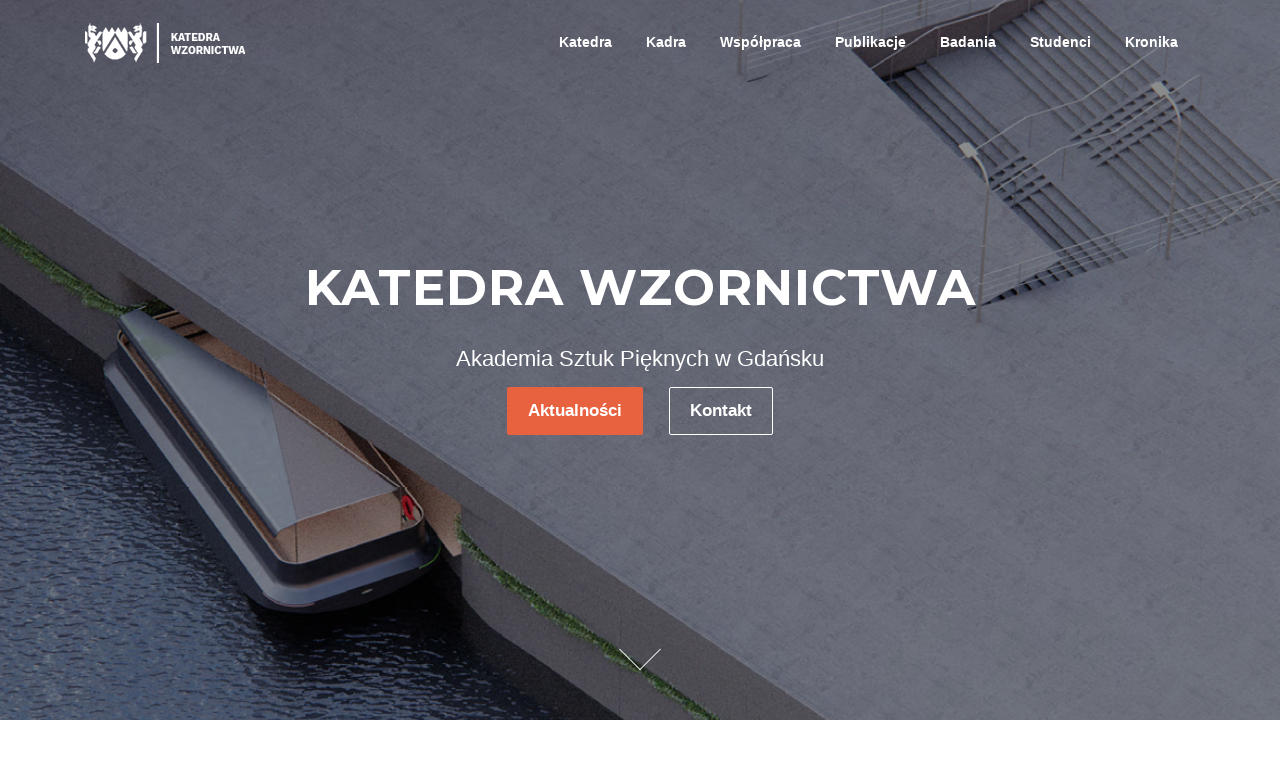

--- FILE ---
content_type: text/html; charset=UTF-8
request_url: http://katedrawzornictwa.asp.gda.pl/
body_size: 18205
content:
<!DOCTYPE html>
<html lang="pl-PL">
<head>
<meta charset="UTF-8">
<meta name="viewport" content="width=device-width, initial-scale=1">
<link rel="profile" href="http://gmpg.org/xfn/11">
<link rel="pingback" href="http://katedrawzornictwa.asp.gda.pl/xmlrpc.php">

<title>Akademia Sztuk Pięknych w Gdańsku</title>
<meta name='robots' content='max-image-preview:large' />
<link rel='dns-prefetch' href='//stats.wp.com' />
<link rel='dns-prefetch' href='//fonts.googleapis.com' />
<link rel="alternate" type="application/rss+xml" title=" &raquo; Kanał z wpisami" href="http://katedrawzornictwa.asp.gda.pl/feed/" />
<link rel="alternate" type="application/rss+xml" title=" &raquo; Kanał z komentarzami" href="http://katedrawzornictwa.asp.gda.pl/comments/feed/" />
<link rel="alternate" title="oEmbed (JSON)" type="application/json+oembed" href="http://katedrawzornictwa.asp.gda.pl/wp-json/oembed/1.0/embed?url=http%3A%2F%2Fkatedrawzornictwa.asp.gda.pl%2F" />
<link rel="alternate" title="oEmbed (XML)" type="text/xml+oembed" href="http://katedrawzornictwa.asp.gda.pl/wp-json/oembed/1.0/embed?url=http%3A%2F%2Fkatedrawzornictwa.asp.gda.pl%2F&#038;format=xml" />
<style id='wp-img-auto-sizes-contain-inline-css' type='text/css'>
img:is([sizes=auto i],[sizes^="auto," i]){contain-intrinsic-size:3000px 1500px}
/*# sourceURL=wp-img-auto-sizes-contain-inline-css */
</style>

<link rel='stylesheet' id='embedpress-css-css' href='http://katedrawzornictwa.asp.gda.pl/wp-content/plugins/embedpress/assets/css/embedpress.css?ver=1765143175' type='text/css' media='all' />
<link rel='stylesheet' id='embedpress-blocks-style-css' href='http://katedrawzornictwa.asp.gda.pl/wp-content/plugins/embedpress/assets/css/blocks.build.css?ver=1765143175' type='text/css' media='all' />
<style id='wp-emoji-styles-inline-css' type='text/css'>

	img.wp-smiley, img.emoji {
		display: inline !important;
		border: none !important;
		box-shadow: none !important;
		height: 1em !important;
		width: 1em !important;
		margin: 0 0.07em !important;
		vertical-align: -0.1em !important;
		background: none !important;
		padding: 0 !important;
	}
/*# sourceURL=wp-emoji-styles-inline-css */
</style>
<link rel='stylesheet' id='wp-block-library-css' href='http://katedrawzornictwa.asp.gda.pl/wp-includes/css/dist/block-library/style.min.css?ver=6.9' type='text/css' media='all' />
<style id='wp-block-heading-inline-css' type='text/css'>
h1:where(.wp-block-heading).has-background,h2:where(.wp-block-heading).has-background,h3:where(.wp-block-heading).has-background,h4:where(.wp-block-heading).has-background,h5:where(.wp-block-heading).has-background,h6:where(.wp-block-heading).has-background{padding:1.25em 2.375em}h1.has-text-align-left[style*=writing-mode]:where([style*=vertical-lr]),h1.has-text-align-right[style*=writing-mode]:where([style*=vertical-rl]),h2.has-text-align-left[style*=writing-mode]:where([style*=vertical-lr]),h2.has-text-align-right[style*=writing-mode]:where([style*=vertical-rl]),h3.has-text-align-left[style*=writing-mode]:where([style*=vertical-lr]),h3.has-text-align-right[style*=writing-mode]:where([style*=vertical-rl]),h4.has-text-align-left[style*=writing-mode]:where([style*=vertical-lr]),h4.has-text-align-right[style*=writing-mode]:where([style*=vertical-rl]),h5.has-text-align-left[style*=writing-mode]:where([style*=vertical-lr]),h5.has-text-align-right[style*=writing-mode]:where([style*=vertical-rl]),h6.has-text-align-left[style*=writing-mode]:where([style*=vertical-lr]),h6.has-text-align-right[style*=writing-mode]:where([style*=vertical-rl]){rotate:180deg}
/*# sourceURL=http://katedrawzornictwa.asp.gda.pl/wp-includes/blocks/heading/style.min.css */
</style>
<style id='wp-block-media-text-inline-css' type='text/css'>
.wp-block-media-text{box-sizing:border-box;
  /*!rtl:begin:ignore*/direction:ltr;
  /*!rtl:end:ignore*/display:grid;grid-template-columns:50% 1fr;grid-template-rows:auto}.wp-block-media-text.has-media-on-the-right{grid-template-columns:1fr 50%}.wp-block-media-text.is-vertically-aligned-top>.wp-block-media-text__content,.wp-block-media-text.is-vertically-aligned-top>.wp-block-media-text__media{align-self:start}.wp-block-media-text.is-vertically-aligned-center>.wp-block-media-text__content,.wp-block-media-text.is-vertically-aligned-center>.wp-block-media-text__media,.wp-block-media-text>.wp-block-media-text__content,.wp-block-media-text>.wp-block-media-text__media{align-self:center}.wp-block-media-text.is-vertically-aligned-bottom>.wp-block-media-text__content,.wp-block-media-text.is-vertically-aligned-bottom>.wp-block-media-text__media{align-self:end}.wp-block-media-text>.wp-block-media-text__media{
  /*!rtl:begin:ignore*/grid-column:1;grid-row:1;
  /*!rtl:end:ignore*/margin:0}.wp-block-media-text>.wp-block-media-text__content{direction:ltr;
  /*!rtl:begin:ignore*/grid-column:2;grid-row:1;
  /*!rtl:end:ignore*/padding:0 8%;word-break:break-word}.wp-block-media-text.has-media-on-the-right>.wp-block-media-text__media{
  /*!rtl:begin:ignore*/grid-column:2;grid-row:1
  /*!rtl:end:ignore*/}.wp-block-media-text.has-media-on-the-right>.wp-block-media-text__content{
  /*!rtl:begin:ignore*/grid-column:1;grid-row:1
  /*!rtl:end:ignore*/}.wp-block-media-text__media a{display:block}.wp-block-media-text__media img,.wp-block-media-text__media video{height:auto;max-width:unset;vertical-align:middle;width:100%}.wp-block-media-text.is-image-fill>.wp-block-media-text__media{background-size:cover;height:100%;min-height:250px}.wp-block-media-text.is-image-fill>.wp-block-media-text__media>a{display:block;height:100%}.wp-block-media-text.is-image-fill>.wp-block-media-text__media img{height:1px;margin:-1px;overflow:hidden;padding:0;position:absolute;width:1px;clip:rect(0,0,0,0);border:0}.wp-block-media-text.is-image-fill-element>.wp-block-media-text__media{height:100%;min-height:250px}.wp-block-media-text.is-image-fill-element>.wp-block-media-text__media>a{display:block;height:100%}.wp-block-media-text.is-image-fill-element>.wp-block-media-text__media img{height:100%;object-fit:cover;width:100%}@media (max-width:600px){.wp-block-media-text.is-stacked-on-mobile{grid-template-columns:100%!important}.wp-block-media-text.is-stacked-on-mobile>.wp-block-media-text__media{grid-column:1;grid-row:1}.wp-block-media-text.is-stacked-on-mobile>.wp-block-media-text__content{grid-column:1;grid-row:2}}
/*# sourceURL=http://katedrawzornictwa.asp.gda.pl/wp-includes/blocks/media-text/style.min.css */
</style>
<style id='wp-block-paragraph-inline-css' type='text/css'>
.is-small-text{font-size:.875em}.is-regular-text{font-size:1em}.is-large-text{font-size:2.25em}.is-larger-text{font-size:3em}.has-drop-cap:not(:focus):first-letter{float:left;font-size:8.4em;font-style:normal;font-weight:100;line-height:.68;margin:.05em .1em 0 0;text-transform:uppercase}body.rtl .has-drop-cap:not(:focus):first-letter{float:none;margin-left:.1em}p.has-drop-cap.has-background{overflow:hidden}:root :where(p.has-background){padding:1.25em 2.375em}:where(p.has-text-color:not(.has-link-color)) a{color:inherit}p.has-text-align-left[style*="writing-mode:vertical-lr"],p.has-text-align-right[style*="writing-mode:vertical-rl"]{rotate:180deg}
/*# sourceURL=http://katedrawzornictwa.asp.gda.pl/wp-includes/blocks/paragraph/style.min.css */
</style>
<style id='global-styles-inline-css' type='text/css'>
:root{--wp--preset--aspect-ratio--square: 1;--wp--preset--aspect-ratio--4-3: 4/3;--wp--preset--aspect-ratio--3-4: 3/4;--wp--preset--aspect-ratio--3-2: 3/2;--wp--preset--aspect-ratio--2-3: 2/3;--wp--preset--aspect-ratio--16-9: 16/9;--wp--preset--aspect-ratio--9-16: 9/16;--wp--preset--color--black: #000000;--wp--preset--color--cyan-bluish-gray: #abb8c3;--wp--preset--color--white: #ffffff;--wp--preset--color--pale-pink: #f78da7;--wp--preset--color--vivid-red: #cf2e2e;--wp--preset--color--luminous-vivid-orange: #ff6900;--wp--preset--color--luminous-vivid-amber: #fcb900;--wp--preset--color--light-green-cyan: #7bdcb5;--wp--preset--color--vivid-green-cyan: #00d084;--wp--preset--color--pale-cyan-blue: #8ed1fc;--wp--preset--color--vivid-cyan-blue: #0693e3;--wp--preset--color--vivid-purple: #9b51e0;--wp--preset--gradient--vivid-cyan-blue-to-vivid-purple: linear-gradient(135deg,rgb(6,147,227) 0%,rgb(155,81,224) 100%);--wp--preset--gradient--light-green-cyan-to-vivid-green-cyan: linear-gradient(135deg,rgb(122,220,180) 0%,rgb(0,208,130) 100%);--wp--preset--gradient--luminous-vivid-amber-to-luminous-vivid-orange: linear-gradient(135deg,rgb(252,185,0) 0%,rgb(255,105,0) 100%);--wp--preset--gradient--luminous-vivid-orange-to-vivid-red: linear-gradient(135deg,rgb(255,105,0) 0%,rgb(207,46,46) 100%);--wp--preset--gradient--very-light-gray-to-cyan-bluish-gray: linear-gradient(135deg,rgb(238,238,238) 0%,rgb(169,184,195) 100%);--wp--preset--gradient--cool-to-warm-spectrum: linear-gradient(135deg,rgb(74,234,220) 0%,rgb(151,120,209) 20%,rgb(207,42,186) 40%,rgb(238,44,130) 60%,rgb(251,105,98) 80%,rgb(254,248,76) 100%);--wp--preset--gradient--blush-light-purple: linear-gradient(135deg,rgb(255,206,236) 0%,rgb(152,150,240) 100%);--wp--preset--gradient--blush-bordeaux: linear-gradient(135deg,rgb(254,205,165) 0%,rgb(254,45,45) 50%,rgb(107,0,62) 100%);--wp--preset--gradient--luminous-dusk: linear-gradient(135deg,rgb(255,203,112) 0%,rgb(199,81,192) 50%,rgb(65,88,208) 100%);--wp--preset--gradient--pale-ocean: linear-gradient(135deg,rgb(255,245,203) 0%,rgb(182,227,212) 50%,rgb(51,167,181) 100%);--wp--preset--gradient--electric-grass: linear-gradient(135deg,rgb(202,248,128) 0%,rgb(113,206,126) 100%);--wp--preset--gradient--midnight: linear-gradient(135deg,rgb(2,3,129) 0%,rgb(40,116,252) 100%);--wp--preset--font-size--small: 13px;--wp--preset--font-size--medium: 20px;--wp--preset--font-size--large: 36px;--wp--preset--font-size--x-large: 42px;--wp--preset--spacing--20: 0.44rem;--wp--preset--spacing--30: 0.67rem;--wp--preset--spacing--40: 1rem;--wp--preset--spacing--50: 1.5rem;--wp--preset--spacing--60: 2.25rem;--wp--preset--spacing--70: 3.38rem;--wp--preset--spacing--80: 5.06rem;--wp--preset--shadow--natural: 6px 6px 9px rgba(0, 0, 0, 0.2);--wp--preset--shadow--deep: 12px 12px 50px rgba(0, 0, 0, 0.4);--wp--preset--shadow--sharp: 6px 6px 0px rgba(0, 0, 0, 0.2);--wp--preset--shadow--outlined: 6px 6px 0px -3px rgb(255, 255, 255), 6px 6px rgb(0, 0, 0);--wp--preset--shadow--crisp: 6px 6px 0px rgb(0, 0, 0);}:where(.is-layout-flex){gap: 0.5em;}:where(.is-layout-grid){gap: 0.5em;}body .is-layout-flex{display: flex;}.is-layout-flex{flex-wrap: wrap;align-items: center;}.is-layout-flex > :is(*, div){margin: 0;}body .is-layout-grid{display: grid;}.is-layout-grid > :is(*, div){margin: 0;}:where(.wp-block-columns.is-layout-flex){gap: 2em;}:where(.wp-block-columns.is-layout-grid){gap: 2em;}:where(.wp-block-post-template.is-layout-flex){gap: 1.25em;}:where(.wp-block-post-template.is-layout-grid){gap: 1.25em;}.has-black-color{color: var(--wp--preset--color--black) !important;}.has-cyan-bluish-gray-color{color: var(--wp--preset--color--cyan-bluish-gray) !important;}.has-white-color{color: var(--wp--preset--color--white) !important;}.has-pale-pink-color{color: var(--wp--preset--color--pale-pink) !important;}.has-vivid-red-color{color: var(--wp--preset--color--vivid-red) !important;}.has-luminous-vivid-orange-color{color: var(--wp--preset--color--luminous-vivid-orange) !important;}.has-luminous-vivid-amber-color{color: var(--wp--preset--color--luminous-vivid-amber) !important;}.has-light-green-cyan-color{color: var(--wp--preset--color--light-green-cyan) !important;}.has-vivid-green-cyan-color{color: var(--wp--preset--color--vivid-green-cyan) !important;}.has-pale-cyan-blue-color{color: var(--wp--preset--color--pale-cyan-blue) !important;}.has-vivid-cyan-blue-color{color: var(--wp--preset--color--vivid-cyan-blue) !important;}.has-vivid-purple-color{color: var(--wp--preset--color--vivid-purple) !important;}.has-black-background-color{background-color: var(--wp--preset--color--black) !important;}.has-cyan-bluish-gray-background-color{background-color: var(--wp--preset--color--cyan-bluish-gray) !important;}.has-white-background-color{background-color: var(--wp--preset--color--white) !important;}.has-pale-pink-background-color{background-color: var(--wp--preset--color--pale-pink) !important;}.has-vivid-red-background-color{background-color: var(--wp--preset--color--vivid-red) !important;}.has-luminous-vivid-orange-background-color{background-color: var(--wp--preset--color--luminous-vivid-orange) !important;}.has-luminous-vivid-amber-background-color{background-color: var(--wp--preset--color--luminous-vivid-amber) !important;}.has-light-green-cyan-background-color{background-color: var(--wp--preset--color--light-green-cyan) !important;}.has-vivid-green-cyan-background-color{background-color: var(--wp--preset--color--vivid-green-cyan) !important;}.has-pale-cyan-blue-background-color{background-color: var(--wp--preset--color--pale-cyan-blue) !important;}.has-vivid-cyan-blue-background-color{background-color: var(--wp--preset--color--vivid-cyan-blue) !important;}.has-vivid-purple-background-color{background-color: var(--wp--preset--color--vivid-purple) !important;}.has-black-border-color{border-color: var(--wp--preset--color--black) !important;}.has-cyan-bluish-gray-border-color{border-color: var(--wp--preset--color--cyan-bluish-gray) !important;}.has-white-border-color{border-color: var(--wp--preset--color--white) !important;}.has-pale-pink-border-color{border-color: var(--wp--preset--color--pale-pink) !important;}.has-vivid-red-border-color{border-color: var(--wp--preset--color--vivid-red) !important;}.has-luminous-vivid-orange-border-color{border-color: var(--wp--preset--color--luminous-vivid-orange) !important;}.has-luminous-vivid-amber-border-color{border-color: var(--wp--preset--color--luminous-vivid-amber) !important;}.has-light-green-cyan-border-color{border-color: var(--wp--preset--color--light-green-cyan) !important;}.has-vivid-green-cyan-border-color{border-color: var(--wp--preset--color--vivid-green-cyan) !important;}.has-pale-cyan-blue-border-color{border-color: var(--wp--preset--color--pale-cyan-blue) !important;}.has-vivid-cyan-blue-border-color{border-color: var(--wp--preset--color--vivid-cyan-blue) !important;}.has-vivid-purple-border-color{border-color: var(--wp--preset--color--vivid-purple) !important;}.has-vivid-cyan-blue-to-vivid-purple-gradient-background{background: var(--wp--preset--gradient--vivid-cyan-blue-to-vivid-purple) !important;}.has-light-green-cyan-to-vivid-green-cyan-gradient-background{background: var(--wp--preset--gradient--light-green-cyan-to-vivid-green-cyan) !important;}.has-luminous-vivid-amber-to-luminous-vivid-orange-gradient-background{background: var(--wp--preset--gradient--luminous-vivid-amber-to-luminous-vivid-orange) !important;}.has-luminous-vivid-orange-to-vivid-red-gradient-background{background: var(--wp--preset--gradient--luminous-vivid-orange-to-vivid-red) !important;}.has-very-light-gray-to-cyan-bluish-gray-gradient-background{background: var(--wp--preset--gradient--very-light-gray-to-cyan-bluish-gray) !important;}.has-cool-to-warm-spectrum-gradient-background{background: var(--wp--preset--gradient--cool-to-warm-spectrum) !important;}.has-blush-light-purple-gradient-background{background: var(--wp--preset--gradient--blush-light-purple) !important;}.has-blush-bordeaux-gradient-background{background: var(--wp--preset--gradient--blush-bordeaux) !important;}.has-luminous-dusk-gradient-background{background: var(--wp--preset--gradient--luminous-dusk) !important;}.has-pale-ocean-gradient-background{background: var(--wp--preset--gradient--pale-ocean) !important;}.has-electric-grass-gradient-background{background: var(--wp--preset--gradient--electric-grass) !important;}.has-midnight-gradient-background{background: var(--wp--preset--gradient--midnight) !important;}.has-small-font-size{font-size: var(--wp--preset--font-size--small) !important;}.has-medium-font-size{font-size: var(--wp--preset--font-size--medium) !important;}.has-large-font-size{font-size: var(--wp--preset--font-size--large) !important;}.has-x-large-font-size{font-size: var(--wp--preset--font-size--x-large) !important;}
/*# sourceURL=global-styles-inline-css */
</style>

<style id='classic-theme-styles-inline-css' type='text/css'>
/*! This file is auto-generated */
.wp-block-button__link{color:#fff;background-color:#32373c;border-radius:9999px;box-shadow:none;text-decoration:none;padding:calc(.667em + 2px) calc(1.333em + 2px);font-size:1.125em}.wp-block-file__button{background:#32373c;color:#fff;text-decoration:none}
/*# sourceURL=/wp-includes/css/classic-themes.min.css */
</style>
<link rel='stylesheet' id='shutter-0-css' href='http://katedrawzornictwa.asp.gda.pl/wp-content/plugins/nextgen-gallery/static/Lightbox/shutter/shutter.css?ver=3.59.12' type='text/css' media='all' />
<link rel='stylesheet' id='screenr-fonts-css' href='https://fonts.googleapis.com/css?family=Open%2BSans%3A400%2C300%2C300italic%2C400italic%2C600%2C600italic%2C700%2C700italic%7CMontserrat%3A400%2C700&#038;subset=latin%2Clatin-ext' type='text/css' media='all' />
<link rel='stylesheet' id='screenr-fa-css' href='http://katedrawzornictwa.asp.gda.pl/wp-content/themes/screenr/assets/fontawesome-v6/css/all.min.css?ver=6.5.1' type='text/css' media='all' />
<link rel='stylesheet' id='screenr-fa-shims-css' href='http://katedrawzornictwa.asp.gda.pl/wp-content/themes/screenr/assets/fontawesome-v6/css/v4-shims.min.css?ver=6.5.1' type='text/css' media='all' />
<link rel='stylesheet' id='bootstrap-css' href='http://katedrawzornictwa.asp.gda.pl/wp-content/themes/screenr/assets/css/bootstrap.min.css?ver=4.0.0' type='text/css' media='all' />
<link rel='stylesheet' id='screenr-style-css' href='http://katedrawzornictwa.asp.gda.pl/wp-content/themes/screenr/style.css?ver=6.9' type='text/css' media='all' />
<style id='screenr-style-inline-css' type='text/css'>
	.parallax-window.parallax-videolightbox .parallax-mirror::before{
		background-color: rgba(2,2,2,0.57);
	}
			#page-header-cover.swiper-slider.no-image .swiper-slide .overlay {
		background-color: #000000;
		opacity: 1;
	}
	
	
	
	
	
	
	
		.gallery-carousel .g-item{
		padding: 0px 10px;
	}
	.gallery-carousel {
		margin-left: -10px;
		margin-right: -10px;
	}
	.gallery-grid .g-item, .gallery-masonry .g-item .inner {
		padding: 10px;
	}
	.gallery-grid, .gallery-masonry {
		margin: -10px;
	}
	
/*# sourceURL=screenr-style-inline-css */
</style>
<link rel='stylesheet' id='screenr-gallery-lightgallery-css' href='http://katedrawzornictwa.asp.gda.pl/wp-content/themes/screenr/assets/css/lightgallery.css?ver=6.9' type='text/css' media='all' />
<link rel='stylesheet' id='mimetypes-link-icons-css' href='http://katedrawzornictwa.asp.gda.pl/wp-content/plugins/mimetypes-link-icons/css/style.php?cssvars=bXRsaV9oZWlnaHQ9MTYmbXRsaV9pbWFnZV90eXBlPXBuZyZtdGxpX2xlZnRvcnJpZ2h0PXJpZ2h0JmFjdGl2ZV90eXBlcz1wZGY&#038;ver=3.0' type='text/css' media='all' />
<script type="text/javascript" src="http://katedrawzornictwa.asp.gda.pl/wp-includes/js/jquery/jquery.min.js?ver=3.7.1" id="jquery-core-js"></script>
<script type="text/javascript" src="http://katedrawzornictwa.asp.gda.pl/wp-includes/js/jquery/jquery-migrate.min.js?ver=3.4.1" id="jquery-migrate-js"></script>
<script type="text/javascript" id="photocrati_ajax-js-extra">
/* <![CDATA[ */
var photocrati_ajax = {"url":"http://katedrawzornictwa.asp.gda.pl/index.php?photocrati_ajax=1","rest_url":"http://katedrawzornictwa.asp.gda.pl/wp-json/","wp_home_url":"http://katedrawzornictwa.asp.gda.pl","wp_site_url":"http://katedrawzornictwa.asp.gda.pl","wp_root_url":"http://katedrawzornictwa.asp.gda.pl","wp_plugins_url":"http://katedrawzornictwa.asp.gda.pl/wp-content/plugins","wp_content_url":"http://katedrawzornictwa.asp.gda.pl/wp-content","wp_includes_url":"http://katedrawzornictwa.asp.gda.pl/wp-includes/","ngg_param_slug":"nggallery","rest_nonce":"70d47efdef"};
//# sourceURL=photocrati_ajax-js-extra
/* ]]> */
</script>
<script type="text/javascript" src="http://katedrawzornictwa.asp.gda.pl/wp-content/plugins/nextgen-gallery/static/Legacy/ajax.min.js?ver=3.59.12" id="photocrati_ajax-js"></script>
<link rel="https://api.w.org/" href="http://katedrawzornictwa.asp.gda.pl/wp-json/" /><link rel="alternate" title="JSON" type="application/json" href="http://katedrawzornictwa.asp.gda.pl/wp-json/wp/v2/pages/1182" /><link rel="EditURI" type="application/rsd+xml" title="RSD" href="http://katedrawzornictwa.asp.gda.pl/xmlrpc.php?rsd" />
<meta name="generator" content="WordPress 6.9" />
<link rel="canonical" href="http://katedrawzornictwa.asp.gda.pl/" />
<link rel='shortlink' href='http://katedrawzornictwa.asp.gda.pl/' />
	<style>img#wpstats{display:none}</style>
		<link rel='stylesheet' id='jetpack-swiper-library-css' href='http://katedrawzornictwa.asp.gda.pl/wp-content/plugins/jetpack/_inc/blocks/swiper.css?ver=15.3.1' type='text/css' media='all' />
<link rel='stylesheet' id='jetpack-carousel-css' href='http://katedrawzornictwa.asp.gda.pl/wp-content/plugins/jetpack/modules/carousel/jetpack-carousel.css?ver=15.3.1' type='text/css' media='all' />
</head>

<body class="home wp-singular page-template page-template-template-frontpage page-template-template-frontpage-php page page-id-1182 wp-custom-logo wp-theme-screenr has-site-title no-site-tagline header-layout-fixed">
<div id="page" class="site">
	<a class="skip-link screen-reader-text" href="#content">Przejdź do treści</a>
    	<header id="masthead" class="site-header sticky-header transparent" role="banner">
		<div class="container">
			    <div class="site-branding">
        <a href="http://katedrawzornictwa.asp.gda.pl/" class="custom-logo-link  no-t-logo" rel="home" itemprop="url"><img width="160" height="40" src="http://katedrawzornictwa.asp.gda.pl/wp-content/uploads/2020/03/cropped-log.png" class="custom-logo" alt="" itemprop="logo" decoding="async" data-attachment-id="1959" data-permalink="http://katedrawzornictwa.asp.gda.pl/cropped-log-png/" data-orig-file="http://katedrawzornictwa.asp.gda.pl/wp-content/uploads/2020/03/cropped-log.png" data-orig-size="160,40" data-comments-opened="0" data-image-meta="{&quot;aperture&quot;:&quot;0&quot;,&quot;credit&quot;:&quot;&quot;,&quot;camera&quot;:&quot;&quot;,&quot;caption&quot;:&quot;&quot;,&quot;created_timestamp&quot;:&quot;0&quot;,&quot;copyright&quot;:&quot;&quot;,&quot;focal_length&quot;:&quot;0&quot;,&quot;iso&quot;:&quot;0&quot;,&quot;shutter_speed&quot;:&quot;0&quot;,&quot;title&quot;:&quot;&quot;,&quot;orientation&quot;:&quot;0&quot;}" data-image-title="cropped-log.png" data-image-description="&lt;p&gt;http://katedrawzornictwa.asp.gda.pl/wp-content/uploads/2020/03/cropped-log.png&lt;/p&gt;
" data-image-caption="" data-medium-file="http://katedrawzornictwa.asp.gda.pl/wp-content/uploads/2020/03/cropped-log.png" data-large-file="http://katedrawzornictwa.asp.gda.pl/wp-content/uploads/2020/03/cropped-log.png" /></a>                <h1 class="site-title"><a href="http://katedrawzornictwa.asp.gda.pl/" rel="home"></a></h1>
                </div><!-- .site-branding -->
    
			<div class="header-right-wrapper">
				<a href="#" id="nav-toggle">Menu<span></span></a>
				<nav id="site-navigation" class="main-navigation" role="navigation">
					<ul class="nav-menu">
						<li id="menu-item-128" class="menu-item menu-item-type-post_type menu-item-object-page menu-item-128"><a href="http://katedrawzornictwa.asp.gda.pl/przykladowa-strona/">Katedra</a></li>
<li id="menu-item-115" class="menu-item menu-item-type-post_type menu-item-object-page menu-item-115"><a href="http://katedrawzornictwa.asp.gda.pl/kadra/">Kadra</a></li>
<li id="menu-item-112" class="menu-item menu-item-type-post_type menu-item-object-page menu-item-112"><a href="http://katedrawzornictwa.asp.gda.pl/wspolpraca/">Współpraca</a></li>
<li id="menu-item-138" class="menu-item menu-item-type-post_type menu-item-object-page menu-item-138"><a href="http://katedrawzornictwa.asp.gda.pl/publikacje/">Publikacje</a></li>
<li id="menu-item-1813" class="menu-item menu-item-type-post_type menu-item-object-page menu-item-1813"><a href="http://katedrawzornictwa.asp.gda.pl/badania/">Badania</a></li>
<li id="menu-item-1814" class="menu-item menu-item-type-post_type menu-item-object-page menu-item-1814"><a href="http://katedrawzornictwa.asp.gda.pl/studenci/">Studenci</a></li>
<li id="menu-item-113" class="menu-item menu-item-type-post_type menu-item-object-page menu-item-113"><a href="http://katedrawzornictwa.asp.gda.pl/galeria/">Kronika</a></li>
					</ul>
				</nav>
				<!-- #site-navigation -->
			</div>

		</div>
	</header><!-- #masthead -->

	<div id="content" class="site-content">
		<main id="main" class="site-main" role="main">
            			<section id="hero" class="section-slider screenr-section swiper-slider full-screen fixed" >
		<div class="swiper-container" data-autoplay="7000">
		<div class="swiper-wrapper">
			<div class="swiper-slide slide-align-center slide_content slide_content_layout_1" style="background-image: url('http://katedrawzornictwa.asp.gda.pl/wp-content/uploads/2021/01/m2.jpg')"><div class="swiper-slide-intro"><div class="swiper-intro-inner"><h1><strong>Katedra Wzornictwa</strong></h1>
<p>Akademia Sztuk Pięknych w Gdańsku<br />
<a class="btn btn-lg btn-theme-primary" href="#niusy">Aktualności</a> <a class="btn btn-lg btn-secondary-outline" href="#kontakt">Kontakt</a></p>
</div></div><div class="overlay"></div></div>		</div>
				<div class="btn-next-section"></div>
	</div>
			</section>
	<section id="features" class="section-features section-padding screenr-section section-padding-empty">
			<div class="features-content features-3-columns card-group">
							<div class="features__item card" style="background-color: #0099e5" >
					<div class="features__item-media icon"><i class="fa fa-subway fa-7x"></i></div>					<div class="features__item-content">
						<h3>Katedra</h3>
						<p>Program Katedra Wzornictwa działa nieprzerwanie od roku akademickiego 1964/1965. Została założona przez prof. Adama Haupta jako Katedra Projektowania Architektury Okrętów i Form Przemysłowych. Obecnie realizowany program jest kontynuacją i rozwinięciem pierwotnych założeń, dotyczących kształcenia w zakresie wiedzy i metodyki umożliwiającego samodzielny rozwój i adaptację do zmieniających się warunków. Projektowanie wzornictwa&#8230;</p>
													<div class="features__item-content-button">
								<a href="http://katedrawzornictwa.asp.gda.pl/przykladowa-strona/"
								   class="btn btn-secondary-outline">Więcej</a>
							</div>
											</div>
				</div>
								<div class="features__item card" style="background-color: #171e23" >
					<div class="features__item-media icon"><i class="fa fa-users fa-7x"></i></div>					<div class="features__item-content">
						<h3>Kadra</h3>
						<p>Jan Dardziński Projektowanie jest dla mnie doskonałym, nieprzerwanym ćwiczeniem umysłowym. dr hab. Paweł Gełesz W pracy projektowej staram się minimalizować wpływ własnego ego na współtworzone produkty. dr hab. Bogumiła Jóźwicka Projektowaniu wynikającemu z trendów rynkowych przeciwstawiam projektowanie poświęcone analizie potrzeb. dr hab. Marek Jóźwicki Na skraju drugiej dekady XXI wieku,&#8230;</p>
													<div class="features__item-content-button">
								<a href="http://katedrawzornictwa.asp.gda.pl/kadra/"
								   class="btn btn-secondary-outline">Więcej</a>
							</div>
											</div>
				</div>
								<div class="features__item card">
					<div class="features__item-media icon"><i class="fa fa-leanpub fa-7x"></i></div>					<div class="features__item-content">
						<h3>Publikacje</h3>
						<p>Artykuły Poszukiwanie modelu współpracy Marek Średniawa Współpraca projektant &#8211; przedsiębiorca Marek Średniawa Wzornictwo przemysłowe, niszowy design Marek Średniawa Bez wykluczeń. Dla wszystkich. Anna Wachowicz Zobaczyć, zanim powstało Anna Wachowicz Publikacje Akademia w&nbsp;Mieście |nr 11| 2022 „Zbiory 1964 – 2021”2022 Profesor EDMUND HOMA i JEGO CZASY2021 Miasto kreatywne. Gdańsk 2020 Kolory&#8230;</p>
													<div class="features__item-content-button">
								<a href="http://katedrawzornictwa.asp.gda.pl/publikacje/"
								   class="btn btn-secondary-outline">Więcej</a>
							</div>
											</div>
				</div>
				</div><!-- /.features-content  -->
<div class="features-content features-3-columns card-group">
		</div><!-- /.features-content  -->
		</section>
<section id="about" class="screenr-section section-about section-padding section-padding-larger">
	<div class="container">
		<div class="row">
			<div class="col-md-5">
								<div class="section-title-area">
										<h2 class="section-title">Program </h2>									</div>
							</div>

							<div class="col-md-7">
					<div class="section-about-content">
						
<p> <strong>Programem Katedry Wzornictwa jest</strong> budowanie i  przekazywanie zasobów wiedzy umożliwiającej oraz wspomagającej skuteczne  i odpowiedzialne projektowanie. Skuteczne, rozumiane jako przynoszące  optymalne rezultaty w określonym czasie. Odpowiedzialne, rozumiane jako  projektowanie świadome i efektywne. </p>
					</div>
				</div>
				
		</div>
	</div>
</section>
	<div class="parallax-videolightbox section-parallax">
			<div class="parallax-bg"><img alt="" src="http://katedrawzornictwa.asp.gda.pl/wp-content/uploads/2020/04/kruk_02-scaled.jpg" /> </div>
			<section id="video" class="section-videolightbox section-padding section-padding-larger section-inverse onepage-section">
		<div class="container">
						<h2 class="videolightbox__heading">Jesteśmy w ruchu</h2>
						<div class="videolightbox__icon videolightbox-popup">
				<a href="https://vimeo.com/546074379" data-scr="https://vimeo.com/546074379" class="popup-video">
					<span class="video_icon"><i class="fa fa-play"></i></span>
				</a>
			</div>

		</div>
	</section>
			</div>
		<section id="clients" class="section-clients section-padding section-padding-lg screenr-section">
	<div class="container">
				<div class="section-title-area">
			<div class="section-subtitle">Współpracujemy z:</div>								</div>
							<div class="section-client-content">
				<div class="clients-wrapper client-4-cols">
											<div class="client-col" title="Brg">
							<a title="Brg"  href="https://www.brg.gda.pl/">							<img src="http://katedrawzornictwa.asp.gda.pl/wp-content/uploads/2020/03/brg-1.png" alt="Brg">
							</a>						</div>
												<div class="client-col" title="GIWK">
							<a title="GIWK"  href="http://www.giwk.pl/">							<img src="http://katedrawzornictwa.asp.gda.pl/wp-content/uploads/2020/03/giwk-4.png" alt="GIWK">
							</a>						</div>
												<div class="client-col" title="Stolmach">
							<a title="Stolmach"  href="https://www.stolmach.pl/">							<img src="http://katedrawzornictwa.asp.gda.pl/wp-content/uploads/2020/03/stol.png" alt="Stolmach">
							</a>						</div>
												<div class="client-col" title="Politechnika Gdańska">
							<a title="Politechnika Gdańska"  href="https://pg.edu.pl/">							<img src="http://katedrawzornictwa.asp.gda.pl/wp-content/uploads/2020/03/pg.png" alt="Politechnika Gdańska">
							</a>						</div>
										</div><!-- /.clients-wrapper -->
			</div>
				</div>
</section>
<section id="niusy" class="section-news section-padding section-padding-lg">
	<div class="container">
					<div class="section-title-area">
													<h2 class="section-title">Aktualności</h2>							</div>
				<div class="section-content section-news-content">
			<div class="content-grid row" id="section-news-posts" data-layout="3">
																	<article id="post-10394" class="col-md-6 col-lg-4 post-10394 post type-post status-publish format-standard has-post-thumbnail hentry category-aktualnosci">
							<div class="entry-thumb">
					<a href="http://katedrawzornictwa.asp.gda.pl/2025/12/80-lecie-akademii-sztuk-pieknych-w-gdansku/">
						<img width="350" height="200" src="http://katedrawzornictwa.asp.gda.pl/wp-content/uploads/2025/12/2P3A9438-350x200.jpg" class="attachment-screenr-blog-grid-small size-screenr-blog-grid-small wp-post-image" alt="" decoding="async" fetchpriority="high" data-attachment-id="10395" data-permalink="http://katedrawzornictwa.asp.gda.pl/2025/12/80-lecie-akademii-sztuk-pieknych-w-gdansku/2p3a9438/" data-orig-file="http://katedrawzornictwa.asp.gda.pl/wp-content/uploads/2025/12/2P3A9438-scaled.jpg" data-orig-size="2560,1706" data-comments-opened="0" data-image-meta="{&quot;aperture&quot;:&quot;0&quot;,&quot;credit&quot;:&quot;&quot;,&quot;camera&quot;:&quot;&quot;,&quot;caption&quot;:&quot;&quot;,&quot;created_timestamp&quot;:&quot;0&quot;,&quot;copyright&quot;:&quot;&quot;,&quot;focal_length&quot;:&quot;0&quot;,&quot;iso&quot;:&quot;0&quot;,&quot;shutter_speed&quot;:&quot;0&quot;,&quot;title&quot;:&quot;&quot;,&quot;orientation&quot;:&quot;0&quot;}" data-image-title="" data-image-description="" data-image-caption="" data-medium-file="http://katedrawzornictwa.asp.gda.pl/wp-content/uploads/2025/12/2P3A9438-300x200.jpg" data-large-file="http://katedrawzornictwa.asp.gda.pl/wp-content/uploads/2025/12/2P3A9438-1024x682.jpg" />					</a>
				</div>
						<div class="entry-grid-elements">
				<div class="entry-grid-cate"><a href="http://katedrawzornictwa.asp.gda.pl/category/aktualnosci/">Aktualności</a></div>				<header class="entry-header">
					<div class="entry-grid-title"><a href="http://katedrawzornictwa.asp.gda.pl/2025/12/80-lecie-akademii-sztuk-pieknych-w-gdansku/" rel="bookmark">80-lecie Akademii Sztuk Pięknych w Gdańsku</a></div>				</header><!-- .entry-header -->
				<div class="entry-excerpt">
					<p>W 1945 roku, w powojennym Sopocie, grupa artystów i artystek postanowiła stworzyć uczelnię, która będzie&#8230;</p>
				</div><!-- .entry-content -->
				<div class="entry-grid-more">
					<a href="http://katedrawzornictwa.asp.gda.pl/2025/12/80-lecie-akademii-sztuk-pieknych-w-gdansku/" title="80-lecie Akademii Sztuk Pięknych w Gdańsku">Czytaj więcej <i aria-hidden="true" class="fa fa-arrow-circle-o-right"></i></a>
				</div>
			</div>
		</article><!-- #post-## -->
															<article id="post-10391" class="col-md-6 col-lg-4 post-10391 post type-post status-publish format-standard has-post-thumbnail hentry category-aktualnosci">
							<div class="entry-thumb">
					<a href="http://katedrawzornictwa.asp.gda.pl/2025/11/jesienne-dni-otwarte/">
						<img width="350" height="200" src="http://katedrawzornictwa.asp.gda.pl/wp-content/uploads/2025/12/IMG_0152-350x200.jpg" class="attachment-screenr-blog-grid-small size-screenr-blog-grid-small wp-post-image" alt="" decoding="async" data-attachment-id="10392" data-permalink="http://katedrawzornictwa.asp.gda.pl/2025/11/jesienne-dni-otwarte/img_0152/" data-orig-file="http://katedrawzornictwa.asp.gda.pl/wp-content/uploads/2025/12/IMG_0152-scaled.jpg" data-orig-size="2560,1707" data-comments-opened="0" data-image-meta="{&quot;aperture&quot;:&quot;0&quot;,&quot;credit&quot;:&quot;&quot;,&quot;camera&quot;:&quot;&quot;,&quot;caption&quot;:&quot;&quot;,&quot;created_timestamp&quot;:&quot;0&quot;,&quot;copyright&quot;:&quot;&quot;,&quot;focal_length&quot;:&quot;0&quot;,&quot;iso&quot;:&quot;0&quot;,&quot;shutter_speed&quot;:&quot;0&quot;,&quot;title&quot;:&quot;&quot;,&quot;orientation&quot;:&quot;0&quot;}" data-image-title="" data-image-description="" data-image-caption="" data-medium-file="http://katedrawzornictwa.asp.gda.pl/wp-content/uploads/2025/12/IMG_0152-300x200.jpg" data-large-file="http://katedrawzornictwa.asp.gda.pl/wp-content/uploads/2025/12/IMG_0152-1024x683.jpg" />					</a>
				</div>
						<div class="entry-grid-elements">
				<div class="entry-grid-cate"><a href="http://katedrawzornictwa.asp.gda.pl/category/aktualnosci/">Aktualności</a></div>				<header class="entry-header">
					<div class="entry-grid-title"><a href="http://katedrawzornictwa.asp.gda.pl/2025/11/jesienne-dni-otwarte/" rel="bookmark">Jesienne Dni Otwarte</a></div>				</header><!-- .entry-header -->
				<div class="entry-excerpt">
					<p>Jesień to dobry moment, żeby zajrzeć za kulisy życia Akademii. Podczas Dni Otwartych&#8230;</p>
				</div><!-- .entry-content -->
				<div class="entry-grid-more">
					<a href="http://katedrawzornictwa.asp.gda.pl/2025/11/jesienne-dni-otwarte/" title="Jesienne Dni Otwarte">Czytaj więcej <i aria-hidden="true" class="fa fa-arrow-circle-o-right"></i></a>
				</div>
			</div>
		</article><!-- #post-## -->
															<article id="post-10271" class="col-md-6 col-lg-4 post-10271 post type-post status-publish format-standard has-post-thumbnail hentry category-aktualnosci category-konkurs category-projektowanie-architektury-okretow category-projektowanie-spoleczne">
							<div class="entry-thumb">
					<a href="http://katedrawzornictwa.asp.gda.pl/2025/11/sukces-oliwii-snieg-i-kai-brunke-w-global-creative-graduate-showcase-2025/">
						<img width="350" height="200" src="http://katedrawzornictwa.asp.gda.pl/wp-content/uploads/2025/11/Oliwia_Snieg_zdjecie1-350x200.jpg" class="attachment-screenr-blog-grid-small size-screenr-blog-grid-small wp-post-image" alt="" decoding="async" data-attachment-id="10272" data-permalink="http://katedrawzornictwa.asp.gda.pl/2025/11/sukces-oliwii-snieg-i-kai-brunke-w-global-creative-graduate-showcase-2025/oliwia_snieg_zdjecie1/" data-orig-file="http://katedrawzornictwa.asp.gda.pl/wp-content/uploads/2025/11/Oliwia_Snieg_zdjecie1.jpg" data-orig-size="840,1200" data-comments-opened="0" data-image-meta="{&quot;aperture&quot;:&quot;0&quot;,&quot;credit&quot;:&quot;&quot;,&quot;camera&quot;:&quot;&quot;,&quot;caption&quot;:&quot;&quot;,&quot;created_timestamp&quot;:&quot;0&quot;,&quot;copyright&quot;:&quot;&quot;,&quot;focal_length&quot;:&quot;0&quot;,&quot;iso&quot;:&quot;0&quot;,&quot;shutter_speed&quot;:&quot;0&quot;,&quot;title&quot;:&quot;&quot;,&quot;orientation&quot;:&quot;1&quot;}" data-image-title="Oliwia_Snieg_zdjecie1" data-image-description="" data-image-caption="" data-medium-file="http://katedrawzornictwa.asp.gda.pl/wp-content/uploads/2025/11/Oliwia_Snieg_zdjecie1-210x300.jpg" data-large-file="http://katedrawzornictwa.asp.gda.pl/wp-content/uploads/2025/11/Oliwia_Snieg_zdjecie1-717x1024.jpg" />					</a>
				</div>
						<div class="entry-grid-elements">
				<div class="entry-grid-cate"><a href="http://katedrawzornictwa.asp.gda.pl/category/aktualnosci/">Aktualności</a></div>				<header class="entry-header">
					<div class="entry-grid-title"><a href="http://katedrawzornictwa.asp.gda.pl/2025/11/sukces-oliwii-snieg-i-kai-brunke-w-global-creative-graduate-showcase-2025/" rel="bookmark">Sukces Oliwii Śnieg i Kai Brunke w Global Creative Graduate Showcase 2025</a></div>				</header><!-- .entry-header -->
				<div class="entry-excerpt">
					<p>Z ogromną radością informujemy, że projekt Oliwii Śnieg pn. FLOW zdobył nagrodę “Design&#8230;</p>
				</div><!-- .entry-content -->
				<div class="entry-grid-more">
					<a href="http://katedrawzornictwa.asp.gda.pl/2025/11/sukces-oliwii-snieg-i-kai-brunke-w-global-creative-graduate-showcase-2025/" title="Sukces Oliwii Śnieg i Kai Brunke w Global Creative Graduate Showcase 2025">Czytaj więcej <i aria-hidden="true" class="fa fa-arrow-circle-o-right"></i></a>
				</div>
			</div>
		</article><!-- #post-## -->
															<article id="post-10131" class="col-md-6 col-lg-4 post-10131 post type-post status-publish format-standard has-post-thumbnail hentry category-aktualnosci category-dyplomy">
							<div class="entry-thumb">
					<a href="http://katedrawzornictwa.asp.gda.pl/2025/09/dyplomy-licencjackie-i-magisterskie-2025-sesja-wrzesniowa/">
						<img width="350" height="200" src="http://katedrawzornictwa.asp.gda.pl/wp-content/uploads/2025/10/IMG_0009-350x200.jpg" class="attachment-screenr-blog-grid-small size-screenr-blog-grid-small wp-post-image" alt="" decoding="async" data-attachment-id="10132" data-permalink="http://katedrawzornictwa.asp.gda.pl/2025/09/dyplomy-licencjackie-i-magisterskie-2025-sesja-wrzesniowa/img_0009/" data-orig-file="http://katedrawzornictwa.asp.gda.pl/wp-content/uploads/2025/10/IMG_0009-scaled.jpg" data-orig-size="2560,1706" data-comments-opened="0" data-image-meta="{&quot;aperture&quot;:&quot;0&quot;,&quot;credit&quot;:&quot;&quot;,&quot;camera&quot;:&quot;&quot;,&quot;caption&quot;:&quot;&quot;,&quot;created_timestamp&quot;:&quot;0&quot;,&quot;copyright&quot;:&quot;&quot;,&quot;focal_length&quot;:&quot;0&quot;,&quot;iso&quot;:&quot;0&quot;,&quot;shutter_speed&quot;:&quot;0&quot;,&quot;title&quot;:&quot;&quot;,&quot;orientation&quot;:&quot;0&quot;}" data-image-title="IMG_0009" data-image-description="" data-image-caption="" data-medium-file="http://katedrawzornictwa.asp.gda.pl/wp-content/uploads/2025/10/IMG_0009-300x200.jpg" data-large-file="http://katedrawzornictwa.asp.gda.pl/wp-content/uploads/2025/10/IMG_0009-1024x682.jpg" />					</a>
				</div>
						<div class="entry-grid-elements">
				<div class="entry-grid-cate"><a href="http://katedrawzornictwa.asp.gda.pl/category/aktualnosci/">Aktualności</a></div>				<header class="entry-header">
					<div class="entry-grid-title"><a href="http://katedrawzornictwa.asp.gda.pl/2025/09/dyplomy-licencjackie-i-magisterskie-2025-sesja-wrzesniowa/" rel="bookmark">Dyplomy licencjackie i magisterskie 2025 &#8211; sesja wrześniowa</a></div>				</header><!-- .entry-header -->
				<div class="entry-excerpt">
					<p>Za nami kolejne obrony dyplomowe, serdecznie gratulujemy naszym dyplomantom. Było nam niezmiernie miło&#8230;</p>
				</div><!-- .entry-content -->
				<div class="entry-grid-more">
					<a href="http://katedrawzornictwa.asp.gda.pl/2025/09/dyplomy-licencjackie-i-magisterskie-2025-sesja-wrzesniowa/" title="Dyplomy licencjackie i magisterskie 2025 &#8211; sesja wrześniowa">Czytaj więcej <i aria-hidden="true" class="fa fa-arrow-circle-o-right"></i></a>
				</div>
			</div>
		</article><!-- #post-## -->
															<article id="post-9915" class="col-md-6 col-lg-4 post-9915 post type-post status-publish format-standard has-post-thumbnail hentry category-aktualnosci category-dyplomy category-projektowanie-architektury-okretow category-projektowanie-mebla-seryjnego category-projektowanie-spoleczne category-projektowanie-wieloaspektowe">
							<div class="entry-thumb">
					<a href="http://katedrawzornictwa.asp.gda.pl/2025/06/dyplomy-2025/">
						<img width="350" height="200" src="http://katedrawzornictwa.asp.gda.pl/wp-content/uploads/2025/07/IMG_0101-350x200.jpg" class="attachment-screenr-blog-grid-small size-screenr-blog-grid-small wp-post-image" alt="" decoding="async" data-attachment-id="9916" data-permalink="http://katedrawzornictwa.asp.gda.pl/2025/06/dyplomy-2025/img_0101/" data-orig-file="http://katedrawzornictwa.asp.gda.pl/wp-content/uploads/2025/07/IMG_0101-scaled.jpg" data-orig-size="2560,1707" data-comments-opened="0" data-image-meta="{&quot;aperture&quot;:&quot;0&quot;,&quot;credit&quot;:&quot;&quot;,&quot;camera&quot;:&quot;&quot;,&quot;caption&quot;:&quot;&quot;,&quot;created_timestamp&quot;:&quot;0&quot;,&quot;copyright&quot;:&quot;&quot;,&quot;focal_length&quot;:&quot;0&quot;,&quot;iso&quot;:&quot;0&quot;,&quot;shutter_speed&quot;:&quot;0&quot;,&quot;title&quot;:&quot;&quot;,&quot;orientation&quot;:&quot;0&quot;}" data-image-title="IMG_0101" data-image-description="" data-image-caption="" data-medium-file="http://katedrawzornictwa.asp.gda.pl/wp-content/uploads/2025/07/IMG_0101-300x200.jpg" data-large-file="http://katedrawzornictwa.asp.gda.pl/wp-content/uploads/2025/07/IMG_0101-1024x683.jpg" />					</a>
				</div>
						<div class="entry-grid-elements">
				<div class="entry-grid-cate"><a href="http://katedrawzornictwa.asp.gda.pl/category/aktualnosci/">Aktualności</a></div>				<header class="entry-header">
					<div class="entry-grid-title"><a href="http://katedrawzornictwa.asp.gda.pl/2025/06/dyplomy-2025/" rel="bookmark">Dyplomy 2025</a></div>				</header><!-- .entry-header -->
				<div class="entry-excerpt">
					<p>Za nami kolejne obrony dyplomowe, serdecznie gratulujemy naszym dyplomantkom. Było nam niezmiernie miło&#8230;</p>
				</div><!-- .entry-content -->
				<div class="entry-grid-more">
					<a href="http://katedrawzornictwa.asp.gda.pl/2025/06/dyplomy-2025/" title="Dyplomy 2025">Czytaj więcej <i aria-hidden="true" class="fa fa-arrow-circle-o-right"></i></a>
				</div>
			</div>
		</article><!-- #post-## -->
															<article id="post-9611" class="col-md-6 col-lg-4 post-9611 post type-post status-publish format-standard has-post-thumbnail hentry category-aktualnosci">
							<div class="entry-thumb">
					<a href="http://katedrawzornictwa.asp.gda.pl/2025/06/marek-sredniawa-1963-2025/">
						<img width="350" height="200" src="http://katedrawzornictwa.asp.gda.pl/wp-content/uploads/2025/06/P1010g017-350x200.jpg" class="attachment-screenr-blog-grid-small size-screenr-blog-grid-small wp-post-image" alt="" decoding="async" data-attachment-id="9631" data-permalink="http://katedrawzornictwa.asp.gda.pl/2025/06/marek-sredniawa-1963-2025/olympus-digital-camera-4/" data-orig-file="http://katedrawzornictwa.asp.gda.pl/wp-content/uploads/2025/06/P1010g017.jpg" data-orig-size="2560,1920" data-comments-opened="0" data-image-meta="{&quot;aperture&quot;:&quot;2.6&quot;,&quot;credit&quot;:&quot;&quot;,&quot;camera&quot;:&quot;C5050Z&quot;,&quot;caption&quot;:&quot;OLYMPUS DIGITAL CAMERA&quot;,&quot;created_timestamp&quot;:&quot;-62169984000&quot;,&quot;copyright&quot;:&quot;&quot;,&quot;focal_length&quot;:&quot;21.3&quot;,&quot;iso&quot;:&quot;125&quot;,&quot;shutter_speed&quot;:&quot;0.04&quot;,&quot;title&quot;:&quot;OLYMPUS DIGITAL CAMERA&quot;,&quot;orientation&quot;:&quot;1&quot;}" data-image-title="OLYMPUS DIGITAL CAMERA" data-image-description="" data-image-caption="&lt;p&gt;OLYMPUS DIGITAL CAMERA&lt;/p&gt;
" data-medium-file="http://katedrawzornictwa.asp.gda.pl/wp-content/uploads/2025/06/P1010g017-300x225.jpg" data-large-file="http://katedrawzornictwa.asp.gda.pl/wp-content/uploads/2025/06/P1010g017-1024x768.jpg" />					</a>
				</div>
						<div class="entry-grid-elements">
				<div class="entry-grid-cate"><a href="http://katedrawzornictwa.asp.gda.pl/category/aktualnosci/">Aktualności</a></div>				<header class="entry-header">
					<div class="entry-grid-title"><a href="http://katedrawzornictwa.asp.gda.pl/2025/06/marek-sredniawa-1963-2025/" rel="bookmark">Marek Średniawa 1963-2025</a></div>				</header><!-- .entry-header -->
				<div class="entry-excerpt">
					<p>Marku dziękujemy Ci za Twoją obecność w naszych życiach, w naszych sercach. &#8222;Jedna&#8230;</p>
				</div><!-- .entry-content -->
				<div class="entry-grid-more">
					<a href="http://katedrawzornictwa.asp.gda.pl/2025/06/marek-sredniawa-1963-2025/" title="Marek Średniawa 1963-2025">Czytaj więcej <i aria-hidden="true" class="fa fa-arrow-circle-o-right"></i></a>
				</div>
			</div>
		</article><!-- #post-## -->
															<article id="post-9596" class="col-md-6 col-lg-4 post-9596 post type-post status-publish format-standard has-post-thumbnail hentry category-aktualnosci category-wystawa">
							<div class="entry-thumb">
					<a href="http://katedrawzornictwa.asp.gda.pl/2025/04/adam-haupt-pamiec-ciala-pamiec-piekla/">
						<img width="350" height="200" src="http://katedrawzornictwa.asp.gda.pl/wp-content/uploads/2025/04/adam-haupt-pamiec-ciala-pamiec-piekla-1-350x200.png" class="attachment-screenr-blog-grid-small size-screenr-blog-grid-small wp-post-image" alt="" decoding="async" data-attachment-id="9602" data-permalink="http://katedrawzornictwa.asp.gda.pl/2025/04/adam-haupt-pamiec-ciala-pamiec-piekla/adam-haupt-pamiec-ciala-pamiec-piekla-1/" data-orig-file="http://katedrawzornictwa.asp.gda.pl/wp-content/uploads/2025/04/adam-haupt-pamiec-ciala-pamiec-piekla-1.png" data-orig-size="764,1080" data-comments-opened="0" data-image-meta="{&quot;aperture&quot;:&quot;0&quot;,&quot;credit&quot;:&quot;&quot;,&quot;camera&quot;:&quot;&quot;,&quot;caption&quot;:&quot;&quot;,&quot;created_timestamp&quot;:&quot;0&quot;,&quot;copyright&quot;:&quot;&quot;,&quot;focal_length&quot;:&quot;0&quot;,&quot;iso&quot;:&quot;0&quot;,&quot;shutter_speed&quot;:&quot;0&quot;,&quot;title&quot;:&quot;&quot;,&quot;orientation&quot;:&quot;0&quot;}" data-image-title="" data-image-description="" data-image-caption="" data-medium-file="http://katedrawzornictwa.asp.gda.pl/wp-content/uploads/2025/04/adam-haupt-pamiec-ciala-pamiec-piekla-1-212x300.png" data-large-file="http://katedrawzornictwa.asp.gda.pl/wp-content/uploads/2025/04/adam-haupt-pamiec-ciala-pamiec-piekla-1-724x1024.png" />					</a>
				</div>
						<div class="entry-grid-elements">
				<div class="entry-grid-cate"><a href="http://katedrawzornictwa.asp.gda.pl/category/aktualnosci/">Aktualności</a></div>				<header class="entry-header">
					<div class="entry-grid-title"><a href="http://katedrawzornictwa.asp.gda.pl/2025/04/adam-haupt-pamiec-ciala-pamiec-piekla/" rel="bookmark">Adam Haupt. Pamięć ciała, pamięć piekła</a></div>				</header><!-- .entry-header -->
				<div class="entry-excerpt">
					<p>Wernisaż: 04.04.2025, godz. 18.00Wystawa czynna: 04.04.2025-05.05.2025Miejsce: Mała Aula, Wielka Zbrojownia, Targ Węglowy 6,&#8230;</p>
				</div><!-- .entry-content -->
				<div class="entry-grid-more">
					<a href="http://katedrawzornictwa.asp.gda.pl/2025/04/adam-haupt-pamiec-ciala-pamiec-piekla/" title="Adam Haupt. Pamięć ciała, pamięć piekła">Czytaj więcej <i aria-hidden="true" class="fa fa-arrow-circle-o-right"></i></a>
				</div>
			</div>
		</article><!-- #post-## -->
															<article id="post-9527" class="col-md-6 col-lg-4 post-9527 post type-post status-publish format-standard has-post-thumbnail hentry category-aktualnosci category-wystawa">
							<div class="entry-thumb">
					<a href="http://katedrawzornictwa.asp.gda.pl/2025/03/dni-sztuki-designu-i-kultury-dni-otwarte-2025/">
						<img width="350" height="200" src="http://katedrawzornictwa.asp.gda.pl/wp-content/uploads/2025/03/IMG_9512-350x200.jpg" class="attachment-screenr-blog-grid-small size-screenr-blog-grid-small wp-post-image" alt="" decoding="async" data-attachment-id="9554" data-permalink="http://katedrawzornictwa.asp.gda.pl/2025/03/dni-sztuki-designu-i-kultury-dni-otwarte-2025/img_9512/" data-orig-file="http://katedrawzornictwa.asp.gda.pl/wp-content/uploads/2025/03/IMG_9512-scaled.jpg" data-orig-size="2560,1706" data-comments-opened="0" data-image-meta="{&quot;aperture&quot;:&quot;0&quot;,&quot;credit&quot;:&quot;&quot;,&quot;camera&quot;:&quot;&quot;,&quot;caption&quot;:&quot;&quot;,&quot;created_timestamp&quot;:&quot;0&quot;,&quot;copyright&quot;:&quot;&quot;,&quot;focal_length&quot;:&quot;0&quot;,&quot;iso&quot;:&quot;0&quot;,&quot;shutter_speed&quot;:&quot;0&quot;,&quot;title&quot;:&quot;&quot;,&quot;orientation&quot;:&quot;0&quot;}" data-image-title="IMG_9512" data-image-description="" data-image-caption="" data-medium-file="http://katedrawzornictwa.asp.gda.pl/wp-content/uploads/2025/03/IMG_9512-300x200.jpg" data-large-file="http://katedrawzornictwa.asp.gda.pl/wp-content/uploads/2025/03/IMG_9512-1024x682.jpg" />					</a>
				</div>
						<div class="entry-grid-elements">
				<div class="entry-grid-cate"><a href="http://katedrawzornictwa.asp.gda.pl/category/aktualnosci/">Aktualności</a></div>				<header class="entry-header">
					<div class="entry-grid-title"><a href="http://katedrawzornictwa.asp.gda.pl/2025/03/dni-sztuki-designu-i-kultury-dni-otwarte-2025/" rel="bookmark">Dni Sztuki, Designu i Kultury – Dni Otwarte 2025</a></div>				</header><!-- .entry-header -->
				<div class="entry-excerpt">
					<p>W dniach 21-22 marca odbyły się wiosenne spotkania ze sztuką i projektowaniem.</p>
				</div><!-- .entry-content -->
				<div class="entry-grid-more">
					<a href="http://katedrawzornictwa.asp.gda.pl/2025/03/dni-sztuki-designu-i-kultury-dni-otwarte-2025/" title="Dni Sztuki, Designu i Kultury – Dni Otwarte 2025">Czytaj więcej <i aria-hidden="true" class="fa fa-arrow-circle-o-right"></i></a>
				</div>
			</div>
		</article><!-- #post-## -->
															<article id="post-9556" class="col-md-6 col-lg-4 post-9556 post type-post status-publish format-standard has-post-thumbnail hentry category-aktualnosci category-konkurs">
							<div class="entry-thumb">
					<a href="http://katedrawzornictwa.asp.gda.pl/2025/03/konkurs-na-projekt-mebli-pt-tozsamosc-miejsca-dla-osob-studiujacych-na-asp-gdansk/">
						<img width="350" height="200" src="http://katedrawzornictwa.asp.gda.pl/wp-content/uploads/2025/03/konkurs-na-projekt-mebli-pt-tozsamosc-miejsca-dla-osob-studiujacych-na-asp-gdansk-1-350x200.png" class="attachment-screenr-blog-grid-small size-screenr-blog-grid-small wp-post-image" alt="" decoding="async" data-attachment-id="9565" data-permalink="http://katedrawzornictwa.asp.gda.pl/2025/03/konkurs-na-projekt-mebli-pt-tozsamosc-miejsca-dla-osob-studiujacych-na-asp-gdansk/konkurs-na-projekt-mebli-pt-tozsamosc-miejsca-dla-osob-studiujacych-na-asp-gdansk-1/" data-orig-file="http://katedrawzornictwa.asp.gda.pl/wp-content/uploads/2025/03/konkurs-na-projekt-mebli-pt-tozsamosc-miejsca-dla-osob-studiujacych-na-asp-gdansk-1.png" data-orig-size="909,1080" data-comments-opened="0" data-image-meta="{&quot;aperture&quot;:&quot;0&quot;,&quot;credit&quot;:&quot;&quot;,&quot;camera&quot;:&quot;&quot;,&quot;caption&quot;:&quot;&quot;,&quot;created_timestamp&quot;:&quot;0&quot;,&quot;copyright&quot;:&quot;&quot;,&quot;focal_length&quot;:&quot;0&quot;,&quot;iso&quot;:&quot;0&quot;,&quot;shutter_speed&quot;:&quot;0&quot;,&quot;title&quot;:&quot;&quot;,&quot;orientation&quot;:&quot;0&quot;}" data-image-title="konkurs-na-projekt-mebli-pt-tozsamosc-miejsca-dla-osob-studiujacych-na-asp-gdansk-1" data-image-description="" data-image-caption="" data-medium-file="http://katedrawzornictwa.asp.gda.pl/wp-content/uploads/2025/03/konkurs-na-projekt-mebli-pt-tozsamosc-miejsca-dla-osob-studiujacych-na-asp-gdansk-1-253x300.png" data-large-file="http://katedrawzornictwa.asp.gda.pl/wp-content/uploads/2025/03/konkurs-na-projekt-mebli-pt-tozsamosc-miejsca-dla-osob-studiujacych-na-asp-gdansk-1-862x1024.png" />					</a>
				</div>
						<div class="entry-grid-elements">
				<div class="entry-grid-cate"><a href="http://katedrawzornictwa.asp.gda.pl/category/aktualnosci/">Aktualności</a></div>				<header class="entry-header">
					<div class="entry-grid-title"><a href="http://katedrawzornictwa.asp.gda.pl/2025/03/konkurs-na-projekt-mebli-pt-tozsamosc-miejsca-dla-osob-studiujacych-na-asp-gdansk/" rel="bookmark">Konkurs na projekt mebli pt. &#8222;Tożsamość miejsca&#8221; | dla osób studiujących na ASP Gdańsk</a></div>				</header><!-- .entry-header -->
				<div class="entry-excerpt">
					<p>Zapraszamy do wzięcia udziału w&nbsp;konkursie organizowanym przez firmę Bgroup na&nbsp;projekt mebli&nbsp;przeznaczonych do przestrzeni&#8230;</p>
				</div><!-- .entry-content -->
				<div class="entry-grid-more">
					<a href="http://katedrawzornictwa.asp.gda.pl/2025/03/konkurs-na-projekt-mebli-pt-tozsamosc-miejsca-dla-osob-studiujacych-na-asp-gdansk/" title="Konkurs na projekt mebli pt. &#8222;Tożsamość miejsca&#8221; | dla osób studiujących na ASP Gdańsk">Czytaj więcej <i aria-hidden="true" class="fa fa-arrow-circle-o-right"></i></a>
				</div>
			</div>
		</article><!-- #post-## -->
														</div>
			<div class="clear"></div>
						<div class="content-grid-loadmore  blt-ajax">
				<a href="#" class="btn btn-theme-primary-outline">Wczytaj więcej newsów<i aria-hidden="true" class="fa fa-angle-double-down"></i></a>
			</div>
					</div>
	</div>
</section>
<section id="kontakt" class="section-contact section-padding onepage-section section-meta">
	<div class="container">
				<div class="section-title-area">
						<h2 class="section-title">Skontaktuj się z nami</h2>					</div>
				<div class="section-content">
			<div class="row">
				<div class="col-md-1"></div>
				<div class="col-md-10">
										<ul class="contact-details">
													<li class="contact-detail">
								<span class="contact-icon"><i aria-hidden="true" class="fa fa-vimeo-square fa-2x"></i></span>								<a href="http&#115;:&#47;&#47;&#118;ime&#111;.c&#111;m/katedrawzo&#114;ni&#99;&#116;&#119;a">									<span class="contact-detail-value">Vimeo</span>
								</a>							</li>
													<li class="contact-detail">
								<span class="contact-icon"><i aria-hidden="true" class="fa fa-instagram fa-2x"></i></span>								<a href="h&#116;tps&#58;/&#47;ww&#119;.&#105;n&#115;ta&#103;r&#97;&#109;&#46;&#99;om/&#107;&#97;t&#101;dra&#119;&#122;o&#114;&#110;ict&#119;&#97;">									<span class="contact-detail-value">Instagram</span>
								</a>							</li>
													<li class="contact-detail">
								<span class="contact-icon"><i aria-hidden="true" class="fa fa-facebook-official fa-2x"></i></span>								<a href="&#104;ttps&#58;&#47;&#47;www&#46;fa&#99;&#101;b&#111;ok.co&#109;/K&#97;&#116;&#101;d&#114;&#97;-&#87;z&#111;&#114;&#110;i&#99;tw&#97;-&#65;S&#80;&#45;Gda&#115;k-10&#56;&#55;&#56;&#50;&#54;8&#52;&#48;&#49;6&#53;5&#54;/?&#109;od&#97;l=adm&#105;&#110;&#95;t&#111;d&#111;&#95;tou&#114;">									<span class="contact-detail-value">Facebook</span>
								</a>							</li>
													<li class="contact-detail">
								<span class="contact-icon"><i aria-hidden="true" class="fa fa-slideshare fa-2x"></i></span>								<a href="h&#116;&#116;&#112;s://ww&#119;&#50;.s&#108;&#105;&#100;&#101;&#115;&#104;a&#114;&#101;&#46;&#110;e&#116;&#47;&#75;ated&#114;a&#87;z&#111;rn&#105;ct&#119;aASP&#63;utm_ca&#109;&#112;ai&#103;&#110;&#61;pr&#111;f&#105;l&#101;t&#114;&#97;&#99;ki&#110;&#103;&&#117;t&#109;_medium&#61;ss&#115;i&#116;&#101;&ut&#109;&#95;&#115;&#111;urce=&#115;s&#115;&#108;&#105;d&#101;vi&#101;w">									<span class="contact-detail-value">Slideshare</span>
								</a>							</li>
											</ul>
														</div>
				<div class="col-md-1"></div>
			</div>
		</div>
	</div>
</section>
		</main><!-- #main -->
	</div><!-- #content -->

	<footer id="colophon" class="site-footer" role="contentinfo">
					<div class="footer-widgets section-padding ">
				<div class="container">
					<div class="row">
														<div id="footer-1" class="col-md-3 col-sm-12 footer-column widget-area sidebar" role="complementary">
																	</div>
																<div id="footer-2" class="col-md-3 col-sm-12 footer-column widget-area sidebar" role="complementary">
									<aside id="text-11" class="widget widget_text"><h3 class="widget-title">Model kształcenia</h3>			<div class="textwidget"><p>&#8230; to wiedza o człowieku, jako adresacie projektowanych rozwiązań oraz wiedza o procesach twórczych i poznawczych, stanowiących istotę projektowania.</p>
</div>
		</aside>								</div>
																<div id="footer-3" class="col-md-3 col-sm-12 footer-column widget-area sidebar" role="complementary">
									<aside id="text-9" class="widget widget_text"><h3 class="widget-title">Katedra Wzornictwa</h3>			<div class="textwidget">... działa nieprzerwanie od roku akademickiego 1964/1965. Została założona przez prof. Adama Haupta jako Katedra Projektowania Architektury Okrętów i Form Przemysłowych.

</div>
		</aside>								</div>
																<div id="footer-4" class="col-md-3 col-sm-12 footer-column widget-area sidebar" role="complementary">
									<aside id="text-10" class="widget widget_text"><h3 class="widget-title">Projektowanie wzornictwa, to zawód przyszłości.</h3>			<div class="textwidget">Realizowany w Katedrze Wzornictwa program buduje podstawy formacji zawodowej kadr dla przemysłów kreatywnych funkcjonujących na styku kultury i technologii. </div>
		</aside>								</div>
													</div>
				</div>
			</div>
		
        	<div class=" site-info">
		<div class="container">
			<div class="site-copyright">
				Prawa autorskie &copy; 2026 . Wszelkie prawa zastrzeżone.			</div><!-- .site-copyright -->
			<div class="theme-info">
				<a href="https://www.famethemes.com/themes/screenr">Screenr parallax theme</a> autorstwa FameThemes			</div>
		</div>
	</div><!-- .site-info -->
	
	</footer><!-- #colophon -->
</div><!-- #page -->

<script type="speculationrules">
{"prefetch":[{"source":"document","where":{"and":[{"href_matches":"/*"},{"not":{"href_matches":["/wp-*.php","/wp-admin/*","/wp-content/uploads/*","/wp-content/*","/wp-content/plugins/*","/wp-content/themes/screenr/*","/*\\?(.+)"]}},{"not":{"selector_matches":"a[rel~=\"nofollow\"]"}},{"not":{"selector_matches":".no-prefetch, .no-prefetch a"}}]},"eagerness":"conservative"}]}
</script>
		<div id="jp-carousel-loading-overlay">
			<div id="jp-carousel-loading-wrapper">
				<span id="jp-carousel-library-loading">&nbsp;</span>
			</div>
		</div>
		<div class="jp-carousel-overlay" style="display: none;">

		<div class="jp-carousel-container">
			<!-- The Carousel Swiper -->
			<div
				class="jp-carousel-wrap swiper jp-carousel-swiper-container jp-carousel-transitions"
				itemscope
				itemtype="https://schema.org/ImageGallery">
				<div class="jp-carousel swiper-wrapper"></div>
				<div class="jp-swiper-button-prev swiper-button-prev">
					<svg width="25" height="24" viewBox="0 0 25 24" fill="none" xmlns="http://www.w3.org/2000/svg">
						<mask id="maskPrev" mask-type="alpha" maskUnits="userSpaceOnUse" x="8" y="6" width="9" height="12">
							<path d="M16.2072 16.59L11.6496 12L16.2072 7.41L14.8041 6L8.8335 12L14.8041 18L16.2072 16.59Z" fill="white"/>
						</mask>
						<g mask="url(#maskPrev)">
							<rect x="0.579102" width="23.8823" height="24" fill="#FFFFFF"/>
						</g>
					</svg>
				</div>
				<div class="jp-swiper-button-next swiper-button-next">
					<svg width="25" height="24" viewBox="0 0 25 24" fill="none" xmlns="http://www.w3.org/2000/svg">
						<mask id="maskNext" mask-type="alpha" maskUnits="userSpaceOnUse" x="8" y="6" width="8" height="12">
							<path d="M8.59814 16.59L13.1557 12L8.59814 7.41L10.0012 6L15.9718 12L10.0012 18L8.59814 16.59Z" fill="white"/>
						</mask>
						<g mask="url(#maskNext)">
							<rect x="0.34375" width="23.8822" height="24" fill="#FFFFFF"/>
						</g>
					</svg>
				</div>
			</div>
			<!-- The main close buton -->
			<div class="jp-carousel-close-hint">
				<svg width="25" height="24" viewBox="0 0 25 24" fill="none" xmlns="http://www.w3.org/2000/svg">
					<mask id="maskClose" mask-type="alpha" maskUnits="userSpaceOnUse" x="5" y="5" width="15" height="14">
						<path d="M19.3166 6.41L17.9135 5L12.3509 10.59L6.78834 5L5.38525 6.41L10.9478 12L5.38525 17.59L6.78834 19L12.3509 13.41L17.9135 19L19.3166 17.59L13.754 12L19.3166 6.41Z" fill="white"/>
					</mask>
					<g mask="url(#maskClose)">
						<rect x="0.409668" width="23.8823" height="24" fill="#FFFFFF"/>
					</g>
				</svg>
			</div>
			<!-- Image info, comments and meta -->
			<div class="jp-carousel-info">
				<div class="jp-carousel-info-footer">
					<div class="jp-carousel-pagination-container">
						<div class="jp-swiper-pagination swiper-pagination"></div>
						<div class="jp-carousel-pagination"></div>
					</div>
					<div class="jp-carousel-photo-title-container">
						<h2 class="jp-carousel-photo-caption"></h2>
					</div>
					<div class="jp-carousel-photo-icons-container">
						<a href="#" class="jp-carousel-icon-btn jp-carousel-icon-info" aria-label="Przełączanie widoczności metadanych zdjęć">
							<span class="jp-carousel-icon">
								<svg width="25" height="24" viewBox="0 0 25 24" fill="none" xmlns="http://www.w3.org/2000/svg">
									<mask id="maskInfo" mask-type="alpha" maskUnits="userSpaceOnUse" x="2" y="2" width="21" height="20">
										<path fill-rule="evenodd" clip-rule="evenodd" d="M12.7537 2C7.26076 2 2.80273 6.48 2.80273 12C2.80273 17.52 7.26076 22 12.7537 22C18.2466 22 22.7046 17.52 22.7046 12C22.7046 6.48 18.2466 2 12.7537 2ZM11.7586 7V9H13.7488V7H11.7586ZM11.7586 11V17H13.7488V11H11.7586ZM4.79292 12C4.79292 16.41 8.36531 20 12.7537 20C17.142 20 20.7144 16.41 20.7144 12C20.7144 7.59 17.142 4 12.7537 4C8.36531 4 4.79292 7.59 4.79292 12Z" fill="white"/>
									</mask>
									<g mask="url(#maskInfo)">
										<rect x="0.8125" width="23.8823" height="24" fill="#FFFFFF"/>
									</g>
								</svg>
							</span>
						</a>
												<a href="#" class="jp-carousel-icon-btn jp-carousel-icon-comments" aria-label="Przełącz widoczność komentarzy zdjęć">
							<span class="jp-carousel-icon">
								<svg width="25" height="24" viewBox="0 0 25 24" fill="none" xmlns="http://www.w3.org/2000/svg">
									<mask id="maskComments" mask-type="alpha" maskUnits="userSpaceOnUse" x="2" y="2" width="21" height="20">
										<path fill-rule="evenodd" clip-rule="evenodd" d="M4.3271 2H20.2486C21.3432 2 22.2388 2.9 22.2388 4V16C22.2388 17.1 21.3432 18 20.2486 18H6.31729L2.33691 22V4C2.33691 2.9 3.2325 2 4.3271 2ZM6.31729 16H20.2486V4H4.3271V18L6.31729 16Z" fill="white"/>
									</mask>
									<g mask="url(#maskComments)">
										<rect x="0.34668" width="23.8823" height="24" fill="#FFFFFF"/>
									</g>
								</svg>

								<span class="jp-carousel-has-comments-indicator" aria-label="Ten obrazek ma komentarze."></span>
							</span>
						</a>
											</div>
				</div>
				<div class="jp-carousel-info-extra">
					<div class="jp-carousel-info-content-wrapper">
						<div class="jp-carousel-photo-title-container">
							<h2 class="jp-carousel-photo-title"></h2>
						</div>
						<div class="jp-carousel-comments-wrapper">
															<div id="jp-carousel-comments-loading">
									<span>Wczytywanie komentarzy...</span>
								</div>
								<div class="jp-carousel-comments"></div>
								<div id="jp-carousel-comment-form-container">
									<span id="jp-carousel-comment-form-spinner">&nbsp;</span>
									<div id="jp-carousel-comment-post-results"></div>
																														<form id="jp-carousel-comment-form">
												<label for="jp-carousel-comment-form-comment-field" class="screen-reader-text">Napisz komentarz...</label>
												<textarea
													name="comment"
													class="jp-carousel-comment-form-field jp-carousel-comment-form-textarea"
													id="jp-carousel-comment-form-comment-field"
													placeholder="Napisz komentarz..."
												></textarea>
												<div id="jp-carousel-comment-form-submit-and-info-wrapper">
													<div id="jp-carousel-comment-form-commenting-as">
																													<fieldset>
																<label for="jp-carousel-comment-form-email-field">E-mail</label>
																<input type="text" name="email" class="jp-carousel-comment-form-field jp-carousel-comment-form-text-field" id="jp-carousel-comment-form-email-field" />
															</fieldset>
															<fieldset>
																<label for="jp-carousel-comment-form-author-field">Nazwa</label>
																<input type="text" name="author" class="jp-carousel-comment-form-field jp-carousel-comment-form-text-field" id="jp-carousel-comment-form-author-field" />
															</fieldset>
															<fieldset>
																<label for="jp-carousel-comment-form-url-field">Witryna internetowa</label>
																<input type="text" name="url" class="jp-carousel-comment-form-field jp-carousel-comment-form-text-field" id="jp-carousel-comment-form-url-field" />
															</fieldset>
																											</div>
													<input
														type="submit"
														name="submit"
														class="jp-carousel-comment-form-button"
														id="jp-carousel-comment-form-button-submit"
														value="Opublikuj komentarz" />
												</div>
											</form>
																											</div>
													</div>
						<div class="jp-carousel-image-meta">
							<div class="jp-carousel-title-and-caption">
								<div class="jp-carousel-photo-info">
									<h3 class="jp-carousel-caption" itemprop="caption description"></h3>
								</div>

								<div class="jp-carousel-photo-description"></div>
							</div>
							<ul class="jp-carousel-image-exif" style="display: none;"></ul>
							<a class="jp-carousel-image-download" href="#" target="_blank" style="display: none;">
								<svg width="25" height="24" viewBox="0 0 25 24" fill="none" xmlns="http://www.w3.org/2000/svg">
									<mask id="mask0" mask-type="alpha" maskUnits="userSpaceOnUse" x="3" y="3" width="19" height="18">
										<path fill-rule="evenodd" clip-rule="evenodd" d="M5.84615 5V19H19.7775V12H21.7677V19C21.7677 20.1 20.8721 21 19.7775 21H5.84615C4.74159 21 3.85596 20.1 3.85596 19V5C3.85596 3.9 4.74159 3 5.84615 3H12.8118V5H5.84615ZM14.802 5V3H21.7677V10H19.7775V6.41L9.99569 16.24L8.59261 14.83L18.3744 5H14.802Z" fill="white"/>
									</mask>
									<g mask="url(#mask0)">
										<rect x="0.870605" width="23.8823" height="24" fill="#FFFFFF"/>
									</g>
								</svg>
								<span class="jp-carousel-download-text"></span>
							</a>
							<div class="jp-carousel-image-map" style="display: none;"></div>
						</div>
					</div>
				</div>
			</div>
		</div>

		</div>
		<script type="text/javascript" id="ngg_common-js-extra">
/* <![CDATA[ */

var nextgen_lightbox_settings = {"static_path":"http:\/\/katedrawzornictwa.asp.gda.pl\/wp-content\/plugins\/nextgen-gallery\/static\/Lightbox\/{placeholder}","context":"all_images"};
//# sourceURL=ngg_common-js-extra
/* ]]> */
</script>
<script type="text/javascript" src="http://katedrawzornictwa.asp.gda.pl/wp-content/plugins/nextgen-gallery/static/GalleryDisplay/common.js?ver=3.59.12" id="ngg_common-js"></script>
<script type="text/javascript" id="ngg_lightbox_context-js-extra">
/* <![CDATA[ */

var nextgen_shutter_i18n = {"msgLoading":"\u0141 A D O W A N I E","msgClose":"Kliknij, by zamkn\u0105\u0107"};
//# sourceURL=ngg_lightbox_context-js-extra
/* ]]> */
</script>
<script type="text/javascript" src="http://katedrawzornictwa.asp.gda.pl/wp-content/plugins/nextgen-gallery/static/Lightbox/lightbox_context.js?ver=3.59.12" id="ngg_lightbox_context-js"></script>
<script type="text/javascript" src="http://katedrawzornictwa.asp.gda.pl/wp-content/plugins/nextgen-gallery/static/Lightbox/shutter/shutter.js?ver=3.59.12" id="shutter-0-js"></script>
<script type="text/javascript" src="http://katedrawzornictwa.asp.gda.pl/wp-content/plugins/nextgen-gallery/static/Lightbox/shutter/nextgen_shutter.js?ver=3.59.12" id="shutter-1-js"></script>
<script type="text/javascript" src="http://katedrawzornictwa.asp.gda.pl/wp-content/themes/screenr/assets/js/plugins.js?ver=4.0.0" id="screenr-plugin-js"></script>
<script type="text/javascript" src="http://katedrawzornictwa.asp.gda.pl/wp-content/themes/screenr/assets/js/bootstrap.bundle.min.js?ver=4.0.0" id="bootstrap-js"></script>
<script type="text/javascript" id="screenr-theme-js-extra">
/* <![CDATA[ */
var Screenr = {"ajax_url":"http://katedrawzornictwa.asp.gda.pl/wp-admin/admin-ajax.php","full_screen_slider":"1","header_layout":"transparent","slider_parallax":"1","is_home_front_page":"1","autoplay":"7000","speed":"700","effect":"slide","gallery_enable":""};
//# sourceURL=screenr-theme-js-extra
/* ]]> */
</script>
<script type="text/javascript" src="http://katedrawzornictwa.asp.gda.pl/wp-content/themes/screenr/assets/js/theme.js?ver=20120206" id="screenr-theme-js"></script>
<script type="text/javascript" id="mimetypes-link-icons-js-extra">
/* <![CDATA[ */
var i18n_mtli = {"hidethings":"1","enable_async":"","enable_async_debug":"","avoid_selector":".wp-caption"};
//# sourceURL=mimetypes-link-icons-js-extra
/* ]]> */
</script>
<script type="text/javascript" src="http://katedrawzornictwa.asp.gda.pl/wp-content/plugins/mimetypes-link-icons/js/mtli-str-replace.min.js?ver=3.1.0" id="mimetypes-link-icons-js"></script>
<script type="text/javascript" id="jetpack-stats-js-before">
/* <![CDATA[ */
_stq = window._stq || [];
_stq.push([ "view", JSON.parse("{\"v\":\"ext\",\"blog\":\"198984857\",\"post\":\"1182\",\"tz\":\"1\",\"srv\":\"katedrawzornictwa.asp.gda.pl\",\"j\":\"1:15.3.1\"}") ]);
_stq.push([ "clickTrackerInit", "198984857", "1182" ]);
//# sourceURL=jetpack-stats-js-before
/* ]]> */
</script>
<script type="text/javascript" src="https://stats.wp.com/e-202605.js" id="jetpack-stats-js" defer="defer" data-wp-strategy="defer"></script>
<script type="text/javascript" id="jetpack-carousel-js-extra">
/* <![CDATA[ */
var jetpackSwiperLibraryPath = {"url":"http://katedrawzornictwa.asp.gda.pl/wp-content/plugins/jetpack/_inc/blocks/swiper.js"};
var jetpackCarouselStrings = {"widths":[370,700,1000,1200,1400,2000],"is_logged_in":"","lang":"pl","ajaxurl":"http://katedrawzornictwa.asp.gda.pl/wp-admin/admin-ajax.php","nonce":"ea69bc38ba","display_exif":"0","display_comments":"1","single_image_gallery":"1","single_image_gallery_media_file":"","background_color":"black","comment":"Komentarz","post_comment":"Opublikuj komentarz","write_comment":"Napisz komentarz...","loading_comments":"Wczytywanie komentarzy...","image_label":"Otw\u00f3rz obrazek w trybie pe\u0142noekranowym.","download_original":"Zobacz w pe\u0142nym rozmiarze \u003Cspan class=\"photo-size\"\u003E{0}\u003Cspan class=\"photo-size-times\"\u003E\u00d7\u003C/span\u003E{1}\u003C/span\u003E","no_comment_text":"Prosz\u0119 si\u0119 upewni\u0107, \u017ce wysy\u0142asz komentarz, posiadaj\u0105cy troch\u0119  tekstu.","no_comment_email":"Podaj adres e-mail, aby doda\u0107 komentarz.","no_comment_author":"Podaj swoj\u0105 nazw\u0119, aby doda\u0107 komentarz.","comment_post_error":"Przepraszamy, ale wyst\u0105pi\u0142 b\u0142\u0105d podczas publikowania komentarza. Spr\u00f3buj ponownie p\u00f3\u017aniej.","comment_approved":"Tw\u00f3j komentarz zosta\u0142 dodany.","comment_unapproved":"Tw\u00f3j komentarz oczekuje na zatwierdzenie.","camera":"Aparat","aperture":"Przys\u0142ona","shutter_speed":"Szybko\u015b\u0107 migawki","focal_length":"Ogniskowa","copyright":"Prawa autorskie","comment_registration":"0","require_name_email":"0","login_url":"http://katedrawzornictwa.asp.gda.pl/wp-login.php?redirect_to=http%3A%2F%2Fkatedrawzornictwa.asp.gda.pl%2Fkadra%2F","blog_id":"1","meta_data":["camera","aperture","shutter_speed","focal_length","copyright"]};
//# sourceURL=jetpack-carousel-js-extra
/* ]]> */
</script>
<script type="text/javascript" src="http://katedrawzornictwa.asp.gda.pl/wp-content/plugins/jetpack/_inc/build/carousel/jetpack-carousel.min.js?ver=15.3.1" id="jetpack-carousel-js"></script>
<script id="wp-emoji-settings" type="application/json">
{"baseUrl":"https://s.w.org/images/core/emoji/17.0.2/72x72/","ext":".png","svgUrl":"https://s.w.org/images/core/emoji/17.0.2/svg/","svgExt":".svg","source":{"concatemoji":"http://katedrawzornictwa.asp.gda.pl/wp-includes/js/wp-emoji-release.min.js?ver=6.9"}}
</script>
<script type="module">
/* <![CDATA[ */
/*! This file is auto-generated */
const a=JSON.parse(document.getElementById("wp-emoji-settings").textContent),o=(window._wpemojiSettings=a,"wpEmojiSettingsSupports"),s=["flag","emoji"];function i(e){try{var t={supportTests:e,timestamp:(new Date).valueOf()};sessionStorage.setItem(o,JSON.stringify(t))}catch(e){}}function c(e,t,n){e.clearRect(0,0,e.canvas.width,e.canvas.height),e.fillText(t,0,0);t=new Uint32Array(e.getImageData(0,0,e.canvas.width,e.canvas.height).data);e.clearRect(0,0,e.canvas.width,e.canvas.height),e.fillText(n,0,0);const a=new Uint32Array(e.getImageData(0,0,e.canvas.width,e.canvas.height).data);return t.every((e,t)=>e===a[t])}function p(e,t){e.clearRect(0,0,e.canvas.width,e.canvas.height),e.fillText(t,0,0);var n=e.getImageData(16,16,1,1);for(let e=0;e<n.data.length;e++)if(0!==n.data[e])return!1;return!0}function u(e,t,n,a){switch(t){case"flag":return n(e,"\ud83c\udff3\ufe0f\u200d\u26a7\ufe0f","\ud83c\udff3\ufe0f\u200b\u26a7\ufe0f")?!1:!n(e,"\ud83c\udde8\ud83c\uddf6","\ud83c\udde8\u200b\ud83c\uddf6")&&!n(e,"\ud83c\udff4\udb40\udc67\udb40\udc62\udb40\udc65\udb40\udc6e\udb40\udc67\udb40\udc7f","\ud83c\udff4\u200b\udb40\udc67\u200b\udb40\udc62\u200b\udb40\udc65\u200b\udb40\udc6e\u200b\udb40\udc67\u200b\udb40\udc7f");case"emoji":return!a(e,"\ud83e\u1fac8")}return!1}function f(e,t,n,a){let r;const o=(r="undefined"!=typeof WorkerGlobalScope&&self instanceof WorkerGlobalScope?new OffscreenCanvas(300,150):document.createElement("canvas")).getContext("2d",{willReadFrequently:!0}),s=(o.textBaseline="top",o.font="600 32px Arial",{});return e.forEach(e=>{s[e]=t(o,e,n,a)}),s}function r(e){var t=document.createElement("script");t.src=e,t.defer=!0,document.head.appendChild(t)}a.supports={everything:!0,everythingExceptFlag:!0},new Promise(t=>{let n=function(){try{var e=JSON.parse(sessionStorage.getItem(o));if("object"==typeof e&&"number"==typeof e.timestamp&&(new Date).valueOf()<e.timestamp+604800&&"object"==typeof e.supportTests)return e.supportTests}catch(e){}return null}();if(!n){if("undefined"!=typeof Worker&&"undefined"!=typeof OffscreenCanvas&&"undefined"!=typeof URL&&URL.createObjectURL&&"undefined"!=typeof Blob)try{var e="postMessage("+f.toString()+"("+[JSON.stringify(s),u.toString(),c.toString(),p.toString()].join(",")+"));",a=new Blob([e],{type:"text/javascript"});const r=new Worker(URL.createObjectURL(a),{name:"wpTestEmojiSupports"});return void(r.onmessage=e=>{i(n=e.data),r.terminate(),t(n)})}catch(e){}i(n=f(s,u,c,p))}t(n)}).then(e=>{for(const n in e)a.supports[n]=e[n],a.supports.everything=a.supports.everything&&a.supports[n],"flag"!==n&&(a.supports.everythingExceptFlag=a.supports.everythingExceptFlag&&a.supports[n]);var t;a.supports.everythingExceptFlag=a.supports.everythingExceptFlag&&!a.supports.flag,a.supports.everything||((t=a.source||{}).concatemoji?r(t.concatemoji):t.wpemoji&&t.twemoji&&(r(t.twemoji),r(t.wpemoji)))});
//# sourceURL=http://katedrawzornictwa.asp.gda.pl/wp-includes/js/wp-emoji-loader.min.js
/* ]]> */
</script>

</body>
</html>


<!-- Page cached by LiteSpeed Cache 7.6.2 on 2026-01-28 14:49:51 -->